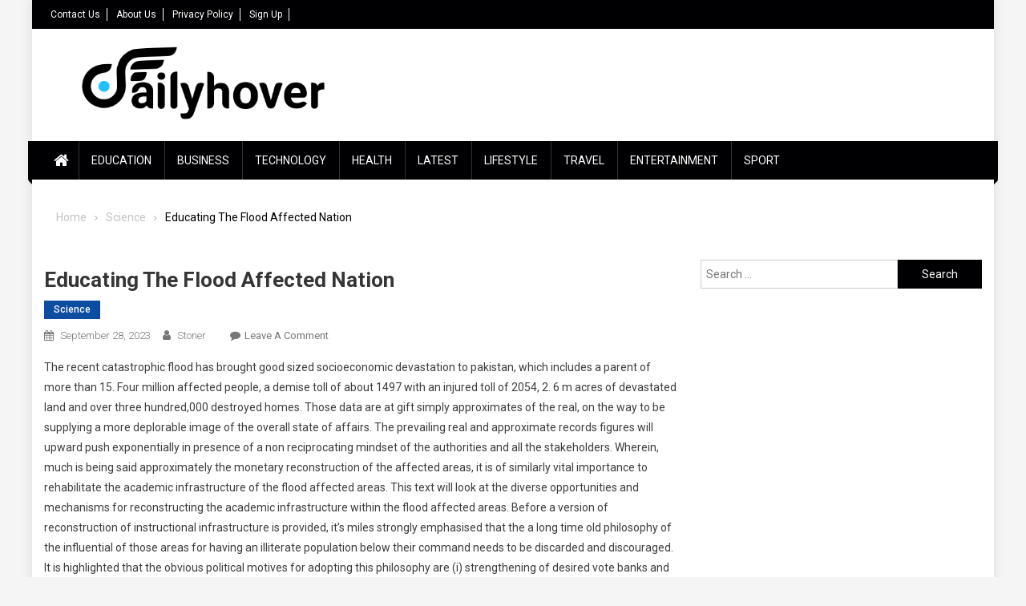

--- FILE ---
content_type: text/html; charset=UTF-8
request_url: https://dailyhover.com/educating-the-flood-affected-nation/
body_size: 19773
content:
<!doctype html>
<html lang="en-US">
<head><meta charset="UTF-8"><script>if(navigator.userAgent.match(/MSIE|Internet Explorer/i)||navigator.userAgent.match(/Trident\/7\..*?rv:11/i)){var href=document.location.href;if(!href.match(/[?&]nowprocket/)){if(href.indexOf("?")==-1){if(href.indexOf("#")==-1){document.location.href=href+"?nowprocket=1"}else{document.location.href=href.replace("#","?nowprocket=1#")}}else{if(href.indexOf("#")==-1){document.location.href=href+"&nowprocket=1"}else{document.location.href=href.replace("#","&nowprocket=1#")}}}}</script><script>class RocketLazyLoadScripts{constructor(){this.triggerEvents=["keydown","mousedown","mousemove","touchmove","touchstart","touchend","wheel"],this.userEventHandler=this._triggerListener.bind(this),this.touchStartHandler=this._onTouchStart.bind(this),this.touchMoveHandler=this._onTouchMove.bind(this),this.touchEndHandler=this._onTouchEnd.bind(this),this.clickHandler=this._onClick.bind(this),this.interceptedClicks=[],window.addEventListener("pageshow",(e=>{this.persisted=e.persisted})),window.addEventListener("DOMContentLoaded",(()=>{this._preconnect3rdParties()})),this.delayedScripts={normal:[],async:[],defer:[]},this.allJQueries=[]}_addUserInteractionListener(e){document.hidden?e._triggerListener():(this.triggerEvents.forEach((t=>window.addEventListener(t,e.userEventHandler,{passive:!0}))),window.addEventListener("touchstart",e.touchStartHandler,{passive:!0}),window.addEventListener("mousedown",e.touchStartHandler),document.addEventListener("visibilitychange",e.userEventHandler))}_removeUserInteractionListener(){this.triggerEvents.forEach((e=>window.removeEventListener(e,this.userEventHandler,{passive:!0}))),document.removeEventListener("visibilitychange",this.userEventHandler)}_onTouchStart(e){"HTML"!==e.target.tagName&&(window.addEventListener("touchend",this.touchEndHandler),window.addEventListener("mouseup",this.touchEndHandler),window.addEventListener("touchmove",this.touchMoveHandler,{passive:!0}),window.addEventListener("mousemove",this.touchMoveHandler),e.target.addEventListener("click",this.clickHandler),this._renameDOMAttribute(e.target,"onclick","rocket-onclick"))}_onTouchMove(e){window.removeEventListener("touchend",this.touchEndHandler),window.removeEventListener("mouseup",this.touchEndHandler),window.removeEventListener("touchmove",this.touchMoveHandler,{passive:!0}),window.removeEventListener("mousemove",this.touchMoveHandler),e.target.removeEventListener("click",this.clickHandler),this._renameDOMAttribute(e.target,"rocket-onclick","onclick")}_onTouchEnd(e){window.removeEventListener("touchend",this.touchEndHandler),window.removeEventListener("mouseup",this.touchEndHandler),window.removeEventListener("touchmove",this.touchMoveHandler,{passive:!0}),window.removeEventListener("mousemove",this.touchMoveHandler)}_onClick(e){e.target.removeEventListener("click",this.clickHandler),this._renameDOMAttribute(e.target,"rocket-onclick","onclick"),this.interceptedClicks.push(e),e.preventDefault(),e.stopPropagation(),e.stopImmediatePropagation()}_replayClicks(){window.removeEventListener("touchstart",this.touchStartHandler,{passive:!0}),window.removeEventListener("mousedown",this.touchStartHandler),this.interceptedClicks.forEach((e=>{e.target.dispatchEvent(new MouseEvent("click",{view:e.view,bubbles:!0,cancelable:!0}))}))}_renameDOMAttribute(e,t,n){e.hasAttribute&&e.hasAttribute(t)&&(event.target.setAttribute(n,event.target.getAttribute(t)),event.target.removeAttribute(t))}_triggerListener(){this._removeUserInteractionListener(this),"loading"===document.readyState?document.addEventListener("DOMContentLoaded",this._loadEverythingNow.bind(this)):this._loadEverythingNow()}_preconnect3rdParties(){let e=[];document.querySelectorAll("script[type=rocketlazyloadscript]").forEach((t=>{if(t.hasAttribute("src")){const n=new URL(t.src).origin;n!==location.origin&&e.push({src:n,crossOrigin:t.crossOrigin||"module"===t.getAttribute("data-rocket-type")})}})),e=[...new Map(e.map((e=>[JSON.stringify(e),e]))).values()],this._batchInjectResourceHints(e,"preconnect")}async _loadEverythingNow(){this.lastBreath=Date.now(),this._delayEventListeners(),this._delayJQueryReady(this),this._handleDocumentWrite(),this._registerAllDelayedScripts(),this._preloadAllScripts(),await this._loadScriptsFromList(this.delayedScripts.normal),await this._loadScriptsFromList(this.delayedScripts.defer),await this._loadScriptsFromList(this.delayedScripts.async);try{await this._triggerDOMContentLoaded(),await this._triggerWindowLoad()}catch(e){}window.dispatchEvent(new Event("rocket-allScriptsLoaded")),this._replayClicks()}_registerAllDelayedScripts(){document.querySelectorAll("script[type=rocketlazyloadscript]").forEach((e=>{e.hasAttribute("src")?e.hasAttribute("async")&&!1!==e.async?this.delayedScripts.async.push(e):e.hasAttribute("defer")&&!1!==e.defer||"module"===e.getAttribute("data-rocket-type")?this.delayedScripts.defer.push(e):this.delayedScripts.normal.push(e):this.delayedScripts.normal.push(e)}))}async _transformScript(e){return await this._littleBreath(),new Promise((t=>{const n=document.createElement("script");[...e.attributes].forEach((e=>{let t=e.nodeName;"type"!==t&&("data-rocket-type"===t&&(t="type"),n.setAttribute(t,e.nodeValue))})),e.hasAttribute("src")?(n.addEventListener("load",t),n.addEventListener("error",t)):(n.text=e.text,t());try{e.parentNode.replaceChild(n,e)}catch(e){t()}}))}async _loadScriptsFromList(e){const t=e.shift();return t?(await this._transformScript(t),this._loadScriptsFromList(e)):Promise.resolve()}_preloadAllScripts(){this._batchInjectResourceHints([...this.delayedScripts.normal,...this.delayedScripts.defer,...this.delayedScripts.async],"preload")}_batchInjectResourceHints(e,t){var n=document.createDocumentFragment();e.forEach((e=>{if(e.src){const i=document.createElement("link");i.href=e.src,i.rel=t,"preconnect"!==t&&(i.as="script"),e.getAttribute&&"module"===e.getAttribute("data-rocket-type")&&(i.crossOrigin=!0),e.crossOrigin&&(i.crossOrigin=e.crossOrigin),n.appendChild(i)}})),document.head.appendChild(n)}_delayEventListeners(){let e={};function t(t,n){!function(t){function n(n){return e[t].eventsToRewrite.indexOf(n)>=0?"rocket-"+n:n}e[t]||(e[t]={originalFunctions:{add:t.addEventListener,remove:t.removeEventListener},eventsToRewrite:[]},t.addEventListener=function(){arguments[0]=n(arguments[0]),e[t].originalFunctions.add.apply(t,arguments)},t.removeEventListener=function(){arguments[0]=n(arguments[0]),e[t].originalFunctions.remove.apply(t,arguments)})}(t),e[t].eventsToRewrite.push(n)}function n(e,t){let n=e[t];Object.defineProperty(e,t,{get:()=>n||function(){},set(i){e["rocket"+t]=n=i}})}t(document,"DOMContentLoaded"),t(window,"DOMContentLoaded"),t(window,"load"),t(window,"pageshow"),t(document,"readystatechange"),n(document,"onreadystatechange"),n(window,"onload"),n(window,"onpageshow")}_delayJQueryReady(e){let t=window.jQuery;Object.defineProperty(window,"jQuery",{get:()=>t,set(n){if(n&&n.fn&&!e.allJQueries.includes(n)){n.fn.ready=n.fn.init.prototype.ready=function(t){e.domReadyFired?t.bind(document)(n):document.addEventListener("rocket-DOMContentLoaded",(()=>t.bind(document)(n)))};const t=n.fn.on;n.fn.on=n.fn.init.prototype.on=function(){if(this[0]===window){function e(e){return e.split(" ").map((e=>"load"===e||0===e.indexOf("load.")?"rocket-jquery-load":e)).join(" ")}"string"==typeof arguments[0]||arguments[0]instanceof String?arguments[0]=e(arguments[0]):"object"==typeof arguments[0]&&Object.keys(arguments[0]).forEach((t=>{delete Object.assign(arguments[0],{[e(t)]:arguments[0][t]})[t]}))}return t.apply(this,arguments),this},e.allJQueries.push(n)}t=n}})}async _triggerDOMContentLoaded(){this.domReadyFired=!0,await this._littleBreath(),document.dispatchEvent(new Event("rocket-DOMContentLoaded")),await this._littleBreath(),window.dispatchEvent(new Event("rocket-DOMContentLoaded")),await this._littleBreath(),document.dispatchEvent(new Event("rocket-readystatechange")),await this._littleBreath(),document.rocketonreadystatechange&&document.rocketonreadystatechange()}async _triggerWindowLoad(){await this._littleBreath(),window.dispatchEvent(new Event("rocket-load")),await this._littleBreath(),window.rocketonload&&window.rocketonload(),await this._littleBreath(),this.allJQueries.forEach((e=>e(window).trigger("rocket-jquery-load"))),await this._littleBreath();const e=new Event("rocket-pageshow");e.persisted=this.persisted,window.dispatchEvent(e),await this._littleBreath(),window.rocketonpageshow&&window.rocketonpageshow({persisted:this.persisted})}_handleDocumentWrite(){const e=new Map;document.write=document.writeln=function(t){const n=document.currentScript,i=document.createRange(),r=n.parentElement;let o=e.get(n);void 0===o&&(o=n.nextSibling,e.set(n,o));const s=document.createDocumentFragment();i.setStart(s,0),s.appendChild(i.createContextualFragment(t)),r.insertBefore(s,o)}}async _littleBreath(){Date.now()-this.lastBreath>45&&(await this._requestAnimFrame(),this.lastBreath=Date.now())}async _requestAnimFrame(){return document.hidden?new Promise((e=>setTimeout(e))):new Promise((e=>requestAnimationFrame(e)))}static run(){const e=new RocketLazyLoadScripts;e._addUserInteractionListener(e)}}RocketLazyLoadScripts.run();</script>
	<script type="rocketlazyloadscript" async src="https://pagead2.googlesyndication.com/pagead/js/adsbygoogle.js?client=ca-pub-3360672935063346"
     crossorigin="anonymous"></script>

<meta name="viewport" content="width=device-width, initial-scale=1">
<link rel="profile" href="http://gmpg.org/xfn/11">

<meta name='robots' content='index, follow, max-image-preview:large, max-snippet:-1, max-video-preview:-1' />

	<!-- This site is optimized with the Yoast SEO plugin v26.6 - https://yoast.com/wordpress/plugins/seo/ -->
	<title>Educating The Flood Affected Nation - Daily Hover</title><link rel="preload" as="style" href="https://fonts.googleapis.com/css?family=Roboto%20Condensed%3A300italic%2C400italic%2C700italic%2C400%2C300%2C700%7CRoboto%3A300%2C400%2C400i%2C500%2C700%7CTitillium%20Web%3A400%2C600%2C700%2C300&#038;subset=latin%2Clatin-ext&#038;display=swap" /><link rel="stylesheet" href="https://fonts.googleapis.com/css?family=Roboto%20Condensed%3A300italic%2C400italic%2C700italic%2C400%2C300%2C700%7CRoboto%3A300%2C400%2C400i%2C500%2C700%7CTitillium%20Web%3A400%2C600%2C700%2C300&#038;subset=latin%2Clatin-ext&#038;display=swap" media="print" onload="this.media='all'" /><noscript><link rel="stylesheet" href="https://fonts.googleapis.com/css?family=Roboto%20Condensed%3A300italic%2C400italic%2C700italic%2C400%2C300%2C700%7CRoboto%3A300%2C400%2C400i%2C500%2C700%7CTitillium%20Web%3A400%2C600%2C700%2C300&#038;subset=latin%2Clatin-ext&#038;display=swap" /></noscript>
	<link rel="canonical" href="https://dailyhover.com/educating-the-flood-affected-nation/" />
	<meta property="og:locale" content="en_US" />
	<meta property="og:type" content="article" />
	<meta property="og:title" content="Educating The Flood Affected Nation - Daily Hover" />
	<meta property="og:description" content="The recent catastrophic flood has brought good sized socioeconomic devastation to pakistan, which includes a parent of more than 15. Four million affected people, a demise toll of about 1497 with an injured toll of 2054, 2. 6 m acres of devastated land and over three hundred,000 destroyed homes. Those data are at gift simply [&hellip;]" />
	<meta property="og:url" content="https://dailyhover.com/educating-the-flood-affected-nation/" />
	<meta property="og:site_name" content="Daily Hover" />
	<meta property="article:published_time" content="2023-09-28T01:26:06+00:00" />
	<meta name="author" content="stoner" />
	<meta name="twitter:card" content="summary_large_image" />
	<meta name="twitter:label1" content="Written by" />
	<meta name="twitter:data1" content="stoner" />
	<meta name="twitter:label2" content="Est. reading time" />
	<meta name="twitter:data2" content="4 minutes" />
	<script type="application/ld+json" class="yoast-schema-graph">{"@context":"https://schema.org","@graph":[{"@type":"Article","@id":"https://dailyhover.com/educating-the-flood-affected-nation/#article","isPartOf":{"@id":"https://dailyhover.com/educating-the-flood-affected-nation/"},"author":{"name":"stoner","@id":"https://dailyhover.com/#/schema/person/cf24325f3a633b217f35007b5f58e818"},"headline":"Educating The Flood Affected Nation","datePublished":"2023-09-28T01:26:06+00:00","mainEntityOfPage":{"@id":"https://dailyhover.com/educating-the-flood-affected-nation/"},"wordCount":826,"commentCount":0,"publisher":{"@id":"https://dailyhover.com/#organization"},"articleSection":["Science"],"inLanguage":"en-US","potentialAction":[{"@type":"CommentAction","name":"Comment","target":["https://dailyhover.com/educating-the-flood-affected-nation/#respond"]}]},{"@type":"WebPage","@id":"https://dailyhover.com/educating-the-flood-affected-nation/","url":"https://dailyhover.com/educating-the-flood-affected-nation/","name":"Educating The Flood Affected Nation - Daily Hover","isPartOf":{"@id":"https://dailyhover.com/#website"},"datePublished":"2023-09-28T01:26:06+00:00","breadcrumb":{"@id":"https://dailyhover.com/educating-the-flood-affected-nation/#breadcrumb"},"inLanguage":"en-US","potentialAction":[{"@type":"ReadAction","target":["https://dailyhover.com/educating-the-flood-affected-nation/"]}]},{"@type":"BreadcrumbList","@id":"https://dailyhover.com/educating-the-flood-affected-nation/#breadcrumb","itemListElement":[{"@type":"ListItem","position":1,"name":"Home","item":"https://dailyhover.com/"},{"@type":"ListItem","position":2,"name":"Educating The Flood Affected Nation"}]},{"@type":"WebSite","@id":"https://dailyhover.com/#website","url":"https://dailyhover.com/","name":"Daily Hover","description":"Daily Hover is your daily source of news with educational articles contributed by our community. Come visit us today!","publisher":{"@id":"https://dailyhover.com/#organization"},"potentialAction":[{"@type":"SearchAction","target":{"@type":"EntryPoint","urlTemplate":"https://dailyhover.com/?s={search_term_string}"},"query-input":{"@type":"PropertyValueSpecification","valueRequired":true,"valueName":"search_term_string"}}],"inLanguage":"en-US"},{"@type":"Organization","@id":"https://dailyhover.com/#organization","name":"Daily Hover","url":"https://dailyhover.com/","logo":{"@type":"ImageObject","inLanguage":"en-US","@id":"https://dailyhover.com/#/schema/logo/image/","url":"https://dailyhover.com/wp-content/uploads/2019/01/dailyhover-logo.png","contentUrl":"https://dailyhover.com/wp-content/uploads/2019/01/dailyhover-logo.png","width":2300,"height":580,"caption":"Daily Hover"},"image":{"@id":"https://dailyhover.com/#/schema/logo/image/"}},{"@type":"Person","@id":"https://dailyhover.com/#/schema/person/cf24325f3a633b217f35007b5f58e818","name":"stoner","image":{"@type":"ImageObject","inLanguage":"en-US","@id":"https://dailyhover.com/#/schema/person/image/","url":"https://secure.gravatar.com/avatar/907b58aee4ff92c966f748bee17615752600921b2df970618851d8206fd95519?s=96&d=mm&r=g","contentUrl":"https://secure.gravatar.com/avatar/907b58aee4ff92c966f748bee17615752600921b2df970618851d8206fd95519?s=96&d=mm&r=g","caption":"stoner"},"url":"https://dailyhover.com/author/stoner/"}]}</script>
	<!-- / Yoast SEO plugin. -->


<link rel='dns-prefetch' href='//fonts.googleapis.com' />
<link rel='dns-prefetch' href='//maps.googleapis.com' />
<link rel='dns-prefetch' href='//maps.gstatic.com' />
<link rel='dns-prefetch' href='//fonts.gstatic.com' />
<link rel='dns-prefetch' href='//ajax.googleapis.com' />
<link rel='dns-prefetch' href='//apis.google.com' />
<link rel='dns-prefetch' href='//google-analytics.com' />
<link rel='dns-prefetch' href='//www.google-analytics.com' />
<link rel='dns-prefetch' href='//ssl.google-analytics.com' />
<link rel='dns-prefetch' href='//youtube.com' />
<link rel='dns-prefetch' href='//api.pinterest.com' />
<link rel='dns-prefetch' href='//cdnjs.cloudflare.com' />
<link rel='dns-prefetch' href='//connect.facebook.net' />
<link rel='dns-prefetch' href='//platform.twitter.com' />
<link rel='dns-prefetch' href='//syndication.twitter.com' />
<link rel='dns-prefetch' href='//platform.instagram.com' />
<link rel='dns-prefetch' href='//disqus.com' />
<link rel='dns-prefetch' href='//sitename.disqus.com' />
<link rel='dns-prefetch' href='//s7.addthis.com' />
<link rel='dns-prefetch' href='//platform.linkedin.com' />
<link rel='dns-prefetch' href='//w.sharethis.com' />
<link rel='dns-prefetch' href='//i0.wp.com' />
<link rel='dns-prefetch' href='//i1.wp.com' />
<link rel='dns-prefetch' href='//i2.wp.com' />
<link rel='dns-prefetch' href='//stats.wp.com' />
<link rel='dns-prefetch' href='//pixel.wp.com' />
<link rel='dns-prefetch' href='//s.gravatar.com' />
<link rel='dns-prefetch' href='//0.gravatar.com' />
<link rel='dns-prefetch' href='//2.gravatar.com' />
<link rel='dns-prefetch' href='//1.gravatar.com' />
<link rel='dns-prefetch' href='//sharethis.com' />
<link rel='dns-prefetch' href='//www.googletagmanager.com' />
<link href='https://fonts.gstatic.com' crossorigin rel='preconnect' />
<link rel="alternate" type="application/rss+xml" title="Daily Hover &raquo; Feed" href="https://dailyhover.com/feed/" />
<link rel="alternate" type="application/rss+xml" title="Daily Hover &raquo; Comments Feed" href="https://dailyhover.com/comments/feed/" />
<link rel="alternate" type="application/rss+xml" title="Daily Hover &raquo; Educating The Flood Affected Nation Comments Feed" href="https://dailyhover.com/educating-the-flood-affected-nation/feed/" />
<link rel="alternate" title="oEmbed (JSON)" type="application/json+oembed" href="https://dailyhover.com/wp-json/oembed/1.0/embed?url=https%3A%2F%2Fdailyhover.com%2Feducating-the-flood-affected-nation%2F" />
<link rel="alternate" title="oEmbed (XML)" type="text/xml+oembed" href="https://dailyhover.com/wp-json/oembed/1.0/embed?url=https%3A%2F%2Fdailyhover.com%2Feducating-the-flood-affected-nation%2F&#038;format=xml" />
<style id='wp-img-auto-sizes-contain-inline-css' type='text/css'>
img:is([sizes=auto i],[sizes^="auto," i]){contain-intrinsic-size:3000px 1500px}
/*# sourceURL=wp-img-auto-sizes-contain-inline-css */
</style>

<style id='wp-emoji-styles-inline-css' type='text/css'>

	img.wp-smiley, img.emoji {
		display: inline !important;
		border: none !important;
		box-shadow: none !important;
		height: 1em !important;
		width: 1em !important;
		margin: 0 0.07em !important;
		vertical-align: -0.1em !important;
		background: none !important;
		padding: 0 !important;
	}
/*# sourceURL=wp-emoji-styles-inline-css */
</style>
<link rel='stylesheet' id='wp-block-library-css' href='https://dailyhover.com/wp-includes/css/dist/block-library/style.min.css?ver=6.9' type='text/css' media='all' />
<style id='global-styles-inline-css' type='text/css'>
:root{--wp--preset--aspect-ratio--square: 1;--wp--preset--aspect-ratio--4-3: 4/3;--wp--preset--aspect-ratio--3-4: 3/4;--wp--preset--aspect-ratio--3-2: 3/2;--wp--preset--aspect-ratio--2-3: 2/3;--wp--preset--aspect-ratio--16-9: 16/9;--wp--preset--aspect-ratio--9-16: 9/16;--wp--preset--color--black: #000000;--wp--preset--color--cyan-bluish-gray: #abb8c3;--wp--preset--color--white: #ffffff;--wp--preset--color--pale-pink: #f78da7;--wp--preset--color--vivid-red: #cf2e2e;--wp--preset--color--luminous-vivid-orange: #ff6900;--wp--preset--color--luminous-vivid-amber: #fcb900;--wp--preset--color--light-green-cyan: #7bdcb5;--wp--preset--color--vivid-green-cyan: #00d084;--wp--preset--color--pale-cyan-blue: #8ed1fc;--wp--preset--color--vivid-cyan-blue: #0693e3;--wp--preset--color--vivid-purple: #9b51e0;--wp--preset--gradient--vivid-cyan-blue-to-vivid-purple: linear-gradient(135deg,rgb(6,147,227) 0%,rgb(155,81,224) 100%);--wp--preset--gradient--light-green-cyan-to-vivid-green-cyan: linear-gradient(135deg,rgb(122,220,180) 0%,rgb(0,208,130) 100%);--wp--preset--gradient--luminous-vivid-amber-to-luminous-vivid-orange: linear-gradient(135deg,rgb(252,185,0) 0%,rgb(255,105,0) 100%);--wp--preset--gradient--luminous-vivid-orange-to-vivid-red: linear-gradient(135deg,rgb(255,105,0) 0%,rgb(207,46,46) 100%);--wp--preset--gradient--very-light-gray-to-cyan-bluish-gray: linear-gradient(135deg,rgb(238,238,238) 0%,rgb(169,184,195) 100%);--wp--preset--gradient--cool-to-warm-spectrum: linear-gradient(135deg,rgb(74,234,220) 0%,rgb(151,120,209) 20%,rgb(207,42,186) 40%,rgb(238,44,130) 60%,rgb(251,105,98) 80%,rgb(254,248,76) 100%);--wp--preset--gradient--blush-light-purple: linear-gradient(135deg,rgb(255,206,236) 0%,rgb(152,150,240) 100%);--wp--preset--gradient--blush-bordeaux: linear-gradient(135deg,rgb(254,205,165) 0%,rgb(254,45,45) 50%,rgb(107,0,62) 100%);--wp--preset--gradient--luminous-dusk: linear-gradient(135deg,rgb(255,203,112) 0%,rgb(199,81,192) 50%,rgb(65,88,208) 100%);--wp--preset--gradient--pale-ocean: linear-gradient(135deg,rgb(255,245,203) 0%,rgb(182,227,212) 50%,rgb(51,167,181) 100%);--wp--preset--gradient--electric-grass: linear-gradient(135deg,rgb(202,248,128) 0%,rgb(113,206,126) 100%);--wp--preset--gradient--midnight: linear-gradient(135deg,rgb(2,3,129) 0%,rgb(40,116,252) 100%);--wp--preset--font-size--small: 13px;--wp--preset--font-size--medium: 20px;--wp--preset--font-size--large: 36px;--wp--preset--font-size--x-large: 42px;--wp--preset--spacing--20: 0.44rem;--wp--preset--spacing--30: 0.67rem;--wp--preset--spacing--40: 1rem;--wp--preset--spacing--50: 1.5rem;--wp--preset--spacing--60: 2.25rem;--wp--preset--spacing--70: 3.38rem;--wp--preset--spacing--80: 5.06rem;--wp--preset--shadow--natural: 6px 6px 9px rgba(0, 0, 0, 0.2);--wp--preset--shadow--deep: 12px 12px 50px rgba(0, 0, 0, 0.4);--wp--preset--shadow--sharp: 6px 6px 0px rgba(0, 0, 0, 0.2);--wp--preset--shadow--outlined: 6px 6px 0px -3px rgb(255, 255, 255), 6px 6px rgb(0, 0, 0);--wp--preset--shadow--crisp: 6px 6px 0px rgb(0, 0, 0);}:where(.is-layout-flex){gap: 0.5em;}:where(.is-layout-grid){gap: 0.5em;}body .is-layout-flex{display: flex;}.is-layout-flex{flex-wrap: wrap;align-items: center;}.is-layout-flex > :is(*, div){margin: 0;}body .is-layout-grid{display: grid;}.is-layout-grid > :is(*, div){margin: 0;}:where(.wp-block-columns.is-layout-flex){gap: 2em;}:where(.wp-block-columns.is-layout-grid){gap: 2em;}:where(.wp-block-post-template.is-layout-flex){gap: 1.25em;}:where(.wp-block-post-template.is-layout-grid){gap: 1.25em;}.has-black-color{color: var(--wp--preset--color--black) !important;}.has-cyan-bluish-gray-color{color: var(--wp--preset--color--cyan-bluish-gray) !important;}.has-white-color{color: var(--wp--preset--color--white) !important;}.has-pale-pink-color{color: var(--wp--preset--color--pale-pink) !important;}.has-vivid-red-color{color: var(--wp--preset--color--vivid-red) !important;}.has-luminous-vivid-orange-color{color: var(--wp--preset--color--luminous-vivid-orange) !important;}.has-luminous-vivid-amber-color{color: var(--wp--preset--color--luminous-vivid-amber) !important;}.has-light-green-cyan-color{color: var(--wp--preset--color--light-green-cyan) !important;}.has-vivid-green-cyan-color{color: var(--wp--preset--color--vivid-green-cyan) !important;}.has-pale-cyan-blue-color{color: var(--wp--preset--color--pale-cyan-blue) !important;}.has-vivid-cyan-blue-color{color: var(--wp--preset--color--vivid-cyan-blue) !important;}.has-vivid-purple-color{color: var(--wp--preset--color--vivid-purple) !important;}.has-black-background-color{background-color: var(--wp--preset--color--black) !important;}.has-cyan-bluish-gray-background-color{background-color: var(--wp--preset--color--cyan-bluish-gray) !important;}.has-white-background-color{background-color: var(--wp--preset--color--white) !important;}.has-pale-pink-background-color{background-color: var(--wp--preset--color--pale-pink) !important;}.has-vivid-red-background-color{background-color: var(--wp--preset--color--vivid-red) !important;}.has-luminous-vivid-orange-background-color{background-color: var(--wp--preset--color--luminous-vivid-orange) !important;}.has-luminous-vivid-amber-background-color{background-color: var(--wp--preset--color--luminous-vivid-amber) !important;}.has-light-green-cyan-background-color{background-color: var(--wp--preset--color--light-green-cyan) !important;}.has-vivid-green-cyan-background-color{background-color: var(--wp--preset--color--vivid-green-cyan) !important;}.has-pale-cyan-blue-background-color{background-color: var(--wp--preset--color--pale-cyan-blue) !important;}.has-vivid-cyan-blue-background-color{background-color: var(--wp--preset--color--vivid-cyan-blue) !important;}.has-vivid-purple-background-color{background-color: var(--wp--preset--color--vivid-purple) !important;}.has-black-border-color{border-color: var(--wp--preset--color--black) !important;}.has-cyan-bluish-gray-border-color{border-color: var(--wp--preset--color--cyan-bluish-gray) !important;}.has-white-border-color{border-color: var(--wp--preset--color--white) !important;}.has-pale-pink-border-color{border-color: var(--wp--preset--color--pale-pink) !important;}.has-vivid-red-border-color{border-color: var(--wp--preset--color--vivid-red) !important;}.has-luminous-vivid-orange-border-color{border-color: var(--wp--preset--color--luminous-vivid-orange) !important;}.has-luminous-vivid-amber-border-color{border-color: var(--wp--preset--color--luminous-vivid-amber) !important;}.has-light-green-cyan-border-color{border-color: var(--wp--preset--color--light-green-cyan) !important;}.has-vivid-green-cyan-border-color{border-color: var(--wp--preset--color--vivid-green-cyan) !important;}.has-pale-cyan-blue-border-color{border-color: var(--wp--preset--color--pale-cyan-blue) !important;}.has-vivid-cyan-blue-border-color{border-color: var(--wp--preset--color--vivid-cyan-blue) !important;}.has-vivid-purple-border-color{border-color: var(--wp--preset--color--vivid-purple) !important;}.has-vivid-cyan-blue-to-vivid-purple-gradient-background{background: var(--wp--preset--gradient--vivid-cyan-blue-to-vivid-purple) !important;}.has-light-green-cyan-to-vivid-green-cyan-gradient-background{background: var(--wp--preset--gradient--light-green-cyan-to-vivid-green-cyan) !important;}.has-luminous-vivid-amber-to-luminous-vivid-orange-gradient-background{background: var(--wp--preset--gradient--luminous-vivid-amber-to-luminous-vivid-orange) !important;}.has-luminous-vivid-orange-to-vivid-red-gradient-background{background: var(--wp--preset--gradient--luminous-vivid-orange-to-vivid-red) !important;}.has-very-light-gray-to-cyan-bluish-gray-gradient-background{background: var(--wp--preset--gradient--very-light-gray-to-cyan-bluish-gray) !important;}.has-cool-to-warm-spectrum-gradient-background{background: var(--wp--preset--gradient--cool-to-warm-spectrum) !important;}.has-blush-light-purple-gradient-background{background: var(--wp--preset--gradient--blush-light-purple) !important;}.has-blush-bordeaux-gradient-background{background: var(--wp--preset--gradient--blush-bordeaux) !important;}.has-luminous-dusk-gradient-background{background: var(--wp--preset--gradient--luminous-dusk) !important;}.has-pale-ocean-gradient-background{background: var(--wp--preset--gradient--pale-ocean) !important;}.has-electric-grass-gradient-background{background: var(--wp--preset--gradient--electric-grass) !important;}.has-midnight-gradient-background{background: var(--wp--preset--gradient--midnight) !important;}.has-small-font-size{font-size: var(--wp--preset--font-size--small) !important;}.has-medium-font-size{font-size: var(--wp--preset--font-size--medium) !important;}.has-large-font-size{font-size: var(--wp--preset--font-size--large) !important;}.has-x-large-font-size{font-size: var(--wp--preset--font-size--x-large) !important;}
/*# sourceURL=global-styles-inline-css */
</style>

<style id='classic-theme-styles-inline-css' type='text/css'>
/*! This file is auto-generated */
.wp-block-button__link{color:#fff;background-color:#32373c;border-radius:9999px;box-shadow:none;text-decoration:none;padding:calc(.667em + 2px) calc(1.333em + 2px);font-size:1.125em}.wp-block-file__button{background:#32373c;color:#fff;text-decoration:none}
/*# sourceURL=/wp-includes/css/classic-themes.min.css */
</style>
<link rel='stylesheet' id='font-awesome-css' href='https://dailyhover.com/wp-content/themes/blogmagazine/inc/dglib/assets/library/font-awesome/css/font-awesome.min.css?ver=1.0.0' type='text/css' media='all' />
<link rel='stylesheet' id='dg-front-style-css' href='https://dailyhover.com/wp-content/themes/blogmagazine/inc/dglib/assets/css/dg-front-style.min.css?ver=1.0.0' type='text/css' media='all' />

<link rel='stylesheet' id='lightslider-style-css' href='https://dailyhover.com/wp-content/themes/blogmagazine/assets/library/lightslider/css/lightslider.min.css?ver=1.1.6' type='text/css' media='all' />
<link rel='stylesheet' id='blogmagazine-main-style-css' href='https://dailyhover.com/wp-content/themes/blogmagazine/assets/css/blogmagazine.min.css?ver=1.0.0' type='text/css' media='all' />
<link rel='stylesheet' id='blogmagazine-style-css' href='https://dailyhover.com/wp-content/themes/blogmagazine/style.css?ver=1.1.7' type='text/css' media='all' />
<style id='blogmagazine-style-inline-css' type='text/css'>
.ticker-caption,.blogmagazine-ticker-block .lSAction > a,.page-header .page-title,.blogmagazine-block-title .wdgt-tab-term.active-item,.blogmagazine-block-title .wdgt-tab-term:hover,.blogmagazine-block-title .title-wrapper,.blogmagazine-header-menu-block-wrap,.navigation .nav-links a,.bttn,button,input[type='button'],input[type='reset'],input[type='submit'],.navigation .nav-links a:hover,.bttn:hover,button,input[type='button']:hover,input[type='reset']:hover,input[type='submit']:hover,.widget_search .search-submit,.edit-link .post-edit-link,.reply .comment-reply-link,.blogmagazine-top-header-wrap,.blogmagazine-header-menu-wrapper,.main-navigation ul.sub-menu,.main-navigation ul.children,.blogmagazine-header-menu-wrapper::before,.blogmagazine-header-menu-wrapper::after,.blogmagazine-header-search-wrapper .search-form-main .search-submit,.blogmagazine_default_tabbed ul.widget-tabs li,.blogmagazine-full-width-title-nav-wrap .carousel-nav-action .carousel-controls:hover,.blogmagazine_social_media .social-link a,.blogmagazine-archive-more .blogmagazine-button:hover,.error404 .page-title,#blogmagazine-scrollup,.blogmagazine_featured_slider .slider-posts .lSAction > a:hover,div.wpforms-container-full .wpforms-form input[type='submit'],div.wpforms-container-full .wpforms-form button[type='submit'],div.wpforms-container-full .wpforms-form .wpforms-page-button,div.wpforms-container-full .wpforms-form input[type='submit']:hover,div.wpforms-container-full .wpforms-form button[type='submit']:hover,div.wpforms-container-full .wpforms-form .wpforms-page-button:hover{background-color:#000002}
.main-navigation ul .menu-item.current-menu-item > a,.main-navigation ul .menu-item.current-page-ancestor > a,.main-navigation ul .menu-item:hover > a,.home .blogmagazine-home-icon a,.main-navigation ul .menu-item:hover > a,.blogmagazine-home-icon a:hover,.main-navigation ul li:hover > a,.main-navigation ul li.current-menu-item > a,.main-navigation ul li.current_page_item > a,.main-navigation ul li.current-menu-ancestor > a,.blogmagazine_default_tabbed ul.widget-tabs li.ui-tabs-active,.blogmagazine_default_tabbed ul.widget-tabs li:hover{background-color:#000000}
.blogmagazine-header-menu-block-wrap::before,.blogmagazine-header-menu-block-wrap::after{border-right-color:#000000}
a,a:hover,a:focus,a:active,.widget a:hover,.widget a:hover::before,.widget li:hover::before,.entry-footer a:hover,.comment-author .fn .url:hover,#cancel-comment-reply-link,#cancel-comment-reply-link:before,.logged-in-as a,.blogmagazine-slide-content-wrap .post-title a:hover,#middle-footer .widget a:hover,#middle-footer .widget a:hover:before,#middle-footer .widget li:hover:before,.blogmagazine_featured_posts .blogmagazine-single-post .blogmagazine-post-content .blogmagazine-post-title a:hover,.blogmagazine_fullwidth_posts .blogmagazine-single-post .blogmagazine-post-title a:hover,.blogmagazine_block_posts .layout3 .blogmagazine-primary-block-wrap .blogmagazine-single-post .blogmagazine-post-title a:hover,.blogmagazine_featured_posts .layout2 .blogmagazine-single-post-wrap .blogmagazine-post-content .blogmagazine-post-title a:hover,.blogmagazine-related-title,.blogmagazine-post-meta span:hover,.blogmagazine-post-meta span a:hover,.blogmagazine_featured_posts .layout2 .blogmagazine-single-post-wrap .blogmagazine-post-content .blogmagazine-post-meta span:hover,.blogmagazine_featured_posts .layout2 .blogmagazine-single-post-wrap .blogmagazine-post-content .blogmagazine-post-meta span a:hover,.blogmagazine-post-title.small-size a:hover,#footer-navigation ul li a:hover,.entry-title a:hover,.entry-meta span a:hover,.entry-meta span:hover,.blogmagazine-post-meta span:hover,.blogmagazine-post-meta span a:hover,.blogmagazine_featured_posts .blogmagazine-single-post-wrap .blogmagazine-post-content .blogmagazine-post-meta span:hover,.blogmagazine_featured_posts .blogmagazine-single-post-wrap .blogmagazine-post-content .blogmagazine-post-meta span a:hover,.blogmagazine_featured_slider .featured-posts .blogmagazine-single-post .blogmagazine-post-content .blogmagazine-post-title a:hover,.blogmagazine-block-title .wdgt-tab-term{color:#000002}
.dglib-breadcrumbs-wrapper .layout2 li.trail-item::before{border-top-color:#000002;border-bottom-color:#000002}
.dglib-breadcrumbs-wrapper .layout2 li.trail-item::after{border-left-color:#000002}
.dglib-breadcrumbs-wrapper .layout2 li.trail-item > a,.dglib-breadcrumbs-wrapper .layout2 li.trail-item > span{background-color:#000002}
.dglib-breadcrumbs-wrapper .layout2 li.trail-item.trail-end::before{border-top-color:#000000;border-bottom-color:#000000}
.dglib-breadcrumbs-wrapper .layout2 li.trail-item.trail-end::after{border-left-color:#000000}
.dglib-breadcrumbs-wrapper .layout2 li.trail-item.trail-end > a,.dglib-breadcrumbs-wrapper .layout2 li.trail-item.trail-end > span{background-color:#000000}
.page-header,.blogmagazine-block-title,.navigation .nav-links a,.bttn,button,input[type='button'],input[type='reset'],input[type='submit'],.widget_search .search-submit,.blogmagazine-archive-more .blogmagazine-button:hover{border-color:#000002}
.comment-list .comment-body,.blogmagazine-header-search-wrapper .search-form-main{border-top-color:#000002}
.blogmagazine-header-search-wrapper .search-form-main:before{border-bottom-color:#000002}
.blogmagazine-block-title .wdgt-tab-term.active-item a,.blogmagazine-block-title .wdgt-tab-term:hover a{color:#fff}.blogmagazine-logo-section-wrapper{color:blank}.site-title a{color:#7f4401}
/*# sourceURL=blogmagazine-style-inline-css */
</style>
<style id='rocket-lazyload-inline-css' type='text/css'>
.rll-youtube-player{position:relative;padding-bottom:56.23%;height:0;overflow:hidden;max-width:100%;}.rll-youtube-player:focus-within{outline: 2px solid currentColor;outline-offset: 5px;}.rll-youtube-player iframe{position:absolute;top:0;left:0;width:100%;height:100%;z-index:100;background:0 0}.rll-youtube-player img{bottom:0;display:block;left:0;margin:auto;max-width:100%;width:100%;position:absolute;right:0;top:0;border:none;height:auto;-webkit-transition:.4s all;-moz-transition:.4s all;transition:.4s all}.rll-youtube-player img:hover{-webkit-filter:brightness(75%)}.rll-youtube-player .play{height:100%;width:100%;left:0;top:0;position:absolute;background:url(https://dailyhover.com/wp-content/plugins/wp-rocket/assets/img/youtube.png) no-repeat center;background-color: transparent !important;cursor:pointer;border:none;}
/*# sourceURL=rocket-lazyload-inline-css */
</style>
<link rel='stylesheet' id='wp-block-paragraph-css' href='https://dailyhover.com/wp-includes/blocks/paragraph/style.min.css?ver=6.9' type='text/css' media='all' />
<link rel='stylesheet' id='wp-block-table-css' href='https://dailyhover.com/wp-includes/blocks/table/style.min.css?ver=6.9' type='text/css' media='all' />
<script type="rocketlazyloadscript" data-rocket-type="text/javascript" src="https://dailyhover.com/wp-includes/js/jquery/jquery.min.js?ver=3.7.1" id="jquery-core-js" defer></script>
<script type="rocketlazyloadscript" data-rocket-type="text/javascript" src="https://dailyhover.com/wp-includes/js/jquery/jquery-migrate.min.js?ver=3.4.1" id="jquery-migrate-js" defer></script>
<link rel="https://api.w.org/" href="https://dailyhover.com/wp-json/" /><link rel="alternate" title="JSON" type="application/json" href="https://dailyhover.com/wp-json/wp/v2/posts/302102" /><link rel="EditURI" type="application/rsd+xml" title="RSD" href="https://dailyhover.com/xmlrpc.php?rsd" />
<meta name="generator" content="WordPress 6.9" />
<link rel='shortlink' href='https://dailyhover.com/?p=302102' />
<meta name="generator" content="Site Kit by Google 1.168.0" /><link rel="pingback" href="https://dailyhover.com/xmlrpc.php"><style type="text/css" id="custom-background-css">
body.custom-background { background-color: #f5f5f5; }
</style>
	<link rel="icon" href="https://dailyhover.com/wp-content/uploads/2019/01/cropped-facebook-logo-1800-black-01-32x32.jpg" sizes="32x32" />
<link rel="icon" href="https://dailyhover.com/wp-content/uploads/2019/01/cropped-facebook-logo-1800-black-01-192x192.jpg" sizes="192x192" />
<link rel="apple-touch-icon" href="https://dailyhover.com/wp-content/uploads/2019/01/cropped-facebook-logo-1800-black-01-180x180.jpg" />
<meta name="msapplication-TileImage" content="https://dailyhover.com/wp-content/uploads/2019/01/cropped-facebook-logo-1800-black-01-270x270.jpg" />
<noscript><style id="rocket-lazyload-nojs-css">.rll-youtube-player, [data-lazy-src]{display:none !important;}</style></noscript></head>
<body class="wp-singular post-template-default single single-post postid-302102 single-format-standard custom-background wp-custom-logo wp-theme-blogmagazine group-blog boxed_layout right-sidebar" >
<a class="skip-link screen-reader-text" href="#content">Skip to content</a>	<div id="page" class="site">	
		<header id="masthead" class="site-header" role="banner"><div class="custom-header-media">
	</div>
<div class="blogmagazine-top-header-wrap">
	<div class="dg-container">
				<div class="blogmagazine-top-left-section-wrapper">
										<nav id="top-navigation" class="top-navigation" role="navigation">
					<div class="menu-top-menu-container"><ul id="top-menu" class="menu"><li id="menu-item-241376" class="menu-item menu-item-type-post_type menu-item-object-page menu-item-241376"><a href="https://dailyhover.com/contact-us/">Contact Us</a></li>
<li id="menu-item-241375" class="menu-item menu-item-type-post_type menu-item-object-page menu-item-241375"><a href="https://dailyhover.com/about-us/">About Us</a></li>
<li id="menu-item-241377" class="menu-item menu-item-type-post_type menu-item-object-page menu-item-241377"><a href="https://dailyhover.com/privacy-policy/">Privacy Policy</a></li>
<li id="menu-item-288487" class="menu-item menu-item-type-custom menu-item-object-custom menu-item-288487"><a href="https://dailyhover.com/wp-login.php?action=register">Sign Up</a></li>
</ul></div>				</nav><!-- #site-navigation -->
					</div><!-- .blogmagazine-top-left-section-wrapper -->
		<div class="blogmagazine-top-right-section-wrapper">
					</div><!-- .blogmagazine-top-right-section-wrapper -->
	</div>
</div><div class="blogmagazine-logo-section-wrapper">
	<div class="dg-container">
		<div class="site-branding">
							<div class="site-logo">
					<a href="https://dailyhover.com/" class="custom-logo-link" rel="home"><img width="2300" height="580" src="data:image/svg+xml,%3Csvg%20xmlns='http://www.w3.org/2000/svg'%20viewBox='0%200%202300%20580'%3E%3C/svg%3E" class="custom-logo" alt="Daily Hover" decoding="async" fetchpriority="high" data-lazy-src="https://dailyhover.com/wp-content/uploads/2019/01/dailyhover-logo.png" /><noscript><img width="2300" height="580" src="https://dailyhover.com/wp-content/uploads/2019/01/dailyhover-logo.png" class="custom-logo" alt="Daily Hover" decoding="async" fetchpriority="high" /></noscript></a>				</div><!-- .site-logo -->
								</div><!-- .site-branding -->
		<div class="blogmagazine-header-ads-area">
					</div><!-- .blogmagazine-header-ads-area -->
	</div><!-- .dg-container -->
</div><!-- .blogmagazine-logo-section-wrapper --><div id="blogmagazine-menu-wrap" class="blogmagazine-header-menu-wrapper">
	<div class="blogmagazine-header-menu-block-wrap">
		<div class="dg-container">
							<div class="blogmagazine-home-icon">
					<a href="https://dailyhover.com/" rel="home"> <i class="fa fa-home"> </i> </a>
				</div><!-- .blogmagazine-home-icon -->
						<a href="javascript:void(0)" class="menu-toggle hide"> <i class="fa fa-navicon"> </i> <span class="screen-reader-text">Menu</span></a>
			<nav id="site-navigation" class="main-navigation" role="navigation">
				<div class="menu-primary-container"><ul id="primary-menu" class="primary-menu menu"><li id="menu-item-286929" class="menu-item menu-item-type-taxonomy menu-item-object-category menu-item-286929"><a href="https://dailyhover.com/category/education/">Education</a></li>
<li id="menu-item-241378" class="menu-item menu-item-type-taxonomy menu-item-object-category menu-item-241378"><a href="https://dailyhover.com/category/business/">Business</a></li>
<li id="menu-item-241383" class="menu-item menu-item-type-taxonomy menu-item-object-category menu-item-241383"><a href="https://dailyhover.com/category/technology/">Technology</a></li>
<li id="menu-item-241379" class="menu-item menu-item-type-taxonomy menu-item-object-category menu-item-241379"><a href="https://dailyhover.com/category/health/">Health</a></li>
<li id="menu-item-241380" class="menu-item menu-item-type-taxonomy menu-item-object-category menu-item-241380"><a href="https://dailyhover.com/category/latest/">Latest</a></li>
<li id="menu-item-241381" class="menu-item menu-item-type-taxonomy menu-item-object-category menu-item-241381"><a href="https://dailyhover.com/category/lifestyle/">Lifestyle</a></li>
<li id="menu-item-241384" class="menu-item menu-item-type-taxonomy menu-item-object-category menu-item-241384"><a href="https://dailyhover.com/category/travel/">Travel</a></li>
<li id="menu-item-286930" class="menu-item menu-item-type-taxonomy menu-item-object-category menu-item-286930"><a href="https://dailyhover.com/category/entertainment/">Entertainment</a></li>
<li id="menu-item-241382" class="menu-item menu-item-type-taxonomy menu-item-object-category menu-item-241382"><a href="https://dailyhover.com/category/sport/">Sport</a></li>
</ul></div>			</nav><!-- #site-navigation -->
			<div class="blogmagazine-header-search-wrapper">     
							</div><!-- .blogmagazine-header-search-wrapper -->
		</div>
	</div>
</div><!-- .blogmagazine-header-menu-wrapper -->
</header>		<div id="content" class="site-content">
			<div class="dg-container">        <div id="breadcrumbs" class="dglib-breadcrumbs-wrapper">
            <div class="breadcrumbs-wrap layout1 no-image" style="background-image:url();" >
                <div class="dglib-bdcb-container">
                    <div role="navigation" aria-label="Breadcrumbs" class="breadcrumb-trail breadcrumbs" itemprop="breadcrumb"><ul class="trail-items" itemscope itemtype="http://schema.org/BreadcrumbList"><meta name="numberOfItems" content="3" /><meta name="itemListOrder" content="Ascending" /><li itemprop="itemListElement" itemscope itemtype="http://schema.org/ListItem" class="trail-item trail-begin"><a href="https://dailyhover.com" rel="home"><span itemprop="name">Home</span></a><meta itemprop="position" content="1" /></li><li itemprop="itemListElement" itemscope itemtype="http://schema.org/ListItem" class="trail-item"><a href="https://dailyhover.com/category/science/"><span itemprop="name">Science</span></a><meta itemprop="position" content="2" /></li><li itemprop="itemListElement" itemscope itemtype="http://schema.org/ListItem" class="trail-item trail-end"><span itemprop="name">Educating The Flood Affected Nation</span><meta itemprop="position" content="3" /></li></ul></div>                </div><!-- .container -->
            </div>
        </div><!-- #breadcrumb -->
        	<div id="primary" class="content-area">
		<main id="main" class="site-main" role="main">
		<article id="post-302102" class="post-302102 post type-post status-publish format-standard hentry category-science">
				<div class="blogmagazine-article-thumb">
							</div><!-- .blogmagazine-article-thumb -->
				<header class="entry-header">
		<h1 class="entry-title">Educating The Flood Affected Nation</h1>			<div class="post-cats-list">
									<span class="category-button blogmagazine-cat-1"><a href="https://dailyhover.com/category/science/">Science</a></span>
								</div>
						<div class="entry-meta">
				<span class="posted-on"> <a href="https://dailyhover.com/educating-the-flood-affected-nation/"><time class="entry-date published" datetime="2023-09-28T01:26:06+00:00">September 28, 2023</time><time class="updated" datetime="2022-09-21T15:49:24+00:00">September 21, 2022</time></a></span><span class="byline"> <span class="author vcard"><a href="https://dailyhover.com/author/stoner/">stoner</a></span></span><span class="comments-link"><a href="https://dailyhover.com/educating-the-flood-affected-nation/#respond">Leave a Comment<span class="screen-reader-text"> on Educating The Flood Affected Nation</span></a></span>			</div><!-- .entry-meta -->
				</header><!-- .entry-header -->

	<div class="entry-content">
		
<p>The recent catastrophic flood has brought good sized socioeconomic devastation to pakistan, which includes a parent of more than 15. Four million affected people, a demise toll of about 1497 with an injured toll of 2054, 2. 6 m acres of devastated land and over three hundred,000 destroyed homes. Those data are at gift simply approximates of the real, on the way to be supplying a more deplorable image of the overall state of affairs. The prevailing real and approximate records figures will upward push exponentially in presence of a non reciprocating mindset of the authorities and all the stakeholders. Wherein, much is being said approximately the monetary reconstruction of the affected areas, it is of similarly vital importance to rehabilitate the academic infrastructure of the flood affected areas. This text will look at the diverse opportunities and mechanisms for reconstructing the academic infrastructure within the flood affected areas. Before a version of reconstruction of instructional infrastructure is provided, it&#8217;s miles strongly emphasised that the a long time old philosophy of the influential of those areas for having an illiterate population below their command needs to be discarded and discouraged. It is highlighted that the obvious political motives for adopting this philosophy are (i) strengthening of desired vote banks and (ii) organising command over illiterate population in this type of way that the loads take into account the influential as supply of their livings. It&#8217;s far vehemently encouraged that a literate population may also be instrumental in no longer most effective establishing strengthened vote banks and effectual subordination however also bringing in financial prosperity to each their regions and its influential. Many examples can be derived from countries like bangladesh, in which literacy in rural areas has delivered in progressive outcomes at both micro and macro stages. </p>



<figure class="wp-block-table"><table><tbody><tr><td><a href="https://remote.misis.ru/eportfolios/1539/%D0%92_%D0%BD%D0%B0%D1%87%D0%B0%D0%BB%D0%BE/Fortinet_NSE7_EFW64_Questions_With_100_Passing_Surety" target="_blank" rel="noreferrer noopener"></a><a target="_blank" href="https://remote.misis.ru/eportfolios/1539/%D0%92_%D0%BD%D0%B0%D1%87%D0%B0%D0%BB%D0%BE/Fortinet_NSE7_EFW64_Questions_With_100_Passing_Surety" rel="noreferrer noopener">https://remote.misis.ru/eportfolios/1539/%D0%92_%D0%BD%D0%B0%D1%87%D0%B0%D0%BB%D0%BE/Fortinet_NSE7_EFW64_Questions_With_100_Passing_Surety</a></td><td></td></tr><tr><td><a href="https://remote.misis.ru/eportfolios/1539/%D0%92_%D0%BD%D0%B0%D1%87%D0%B0%D0%BB%D0%BE/NSE5_FMG62_Exam_Dumps_Why_CertsMentor_NSE5_FMG62_Exam_Questions_Are_Essentiial_for_NSE5_FMG62_Exam" target="_blank" rel="noreferrer noopener"></a><a target="_blank" href="https://remote.misis.ru/eportfolios/1539/%D0%92_%D0%BD%D0%B0%D1%87%D0%B0%D0%BB%D0%BE/NSE5_FMG62_Exam_Dumps_Why_CertsMentor_NSE5_FMG62_Exam_Questions_Are_Essentiial_for_NSE5_FMG62_Exam" rel="noreferrer noopener">https://remote.misis.ru/eportfolios/1539/%D0%92_%D0%BD%D0%B0%D1%87%D0%B0%D0%BB%D0%BE/NSE5_FMG62_Exam_Dumps_Why_CertsMentor_NSE5_FMG62_Exam_Questions_Are_Essentiial_for_NSE5_FMG62_Exam</a></td><td></td></tr><tr><td><a href="https://remote.misis.ru/eportfolios/1539/%D0%92_%D0%BD%D0%B0%D1%87%D0%B0%D0%BB%D0%BE/BrilliantNSE6_FML62_Dumps_PDF_To_Achieve_High_Grades_In_NSE6_FML62_Exam" target="_blank" rel="noreferrer noopener"></a><a target="_blank" href="https://remote.misis.ru/eportfolios/1539/%D0%92_%D0%BD%D0%B0%D1%87%D0%B0%D0%BB%D0%BE/BrilliantNSE6_FML62_Dumps_PDF_To_Achieve_High_Grades_In_NSE6_FML62_Exam" rel="noreferrer noopener">https://remote.misis.ru/eportfolios/1539/%D0%92_%D0%BD%D0%B0%D1%87%D0%B0%D0%BB%D0%BE/BrilliantNSE6_FML62_Dumps_PDF_To_Achieve_High_Grades_In_NSE6_FML62_Exam</a></td><td></td></tr><tr><td><a href="https://remote.misis.ru/eportfolios/1540/%D0%92_%D0%BD%D0%B0%D1%87%D0%B0%D0%BB%D0%BE/NSE4_FGT70_Questions_Answers_2022_For_Instant_Success" target="_blank" rel="noreferrer noopener"></a><a target="_blank" href="https://remote.misis.ru/eportfolios/1540/%D0%92_%D0%BD%D0%B0%D1%87%D0%B0%D0%BB%D0%BE/NSE4_FGT70_Questions_Answers_2022_For_Instant_Success" rel="noreferrer noopener">https://remote.misis.ru/eportfolios/1540/%D0%92_%D0%BD%D0%B0%D1%87%D0%B0%D0%BB%D0%BE/NSE4_FGT70_Questions_Answers_2022_For_Instant_Success</a></td><td></td></tr><tr><td><a href="https://remote.misis.ru/eportfolios/1540/%D0%92_%D0%BD%D0%B0%D1%87%D0%B0%D0%BB%D0%BE/Real_CloudDigitalLeader_Exam_Questions_With_Updated_CloudDigitalLeader_Dumps" target="_blank" rel="noreferrer noopener"></a><a target="_blank" href="https://remote.misis.ru/eportfolios/1540/%D0%92_%D0%BD%D0%B0%D1%87%D0%B0%D0%BB%D0%BE/Real_CloudDigitalLeader_Exam_Questions_With_Updated_CloudDigitalLeader_Dumps" rel="noreferrer noopener">https://remote.misis.ru/eportfolios/1540/%D0%92_%D0%BD%D0%B0%D1%87%D0%B0%D0%BB%D0%BE/Real_CloudDigitalLeader_Exam_Questions_With_Updated_CloudDigitalLeader_Dumps</a></td><td></td></tr></tbody></table></figure>



<p>Every other factor elevating importance of the education in the flood affected areas is the truth that loads of those regions are predominantly residing under the shadows of illiterate religious clerics. Those clerics within the affected areas are continuously saying those floods as a punishment from the character. They&#8217;re most dangerously endeavoring to persuade the affected populace that each one this has came about due to our regulations of being of an allied united states. In absence of proper training and education, those clerics will manipulate the psychology of specially the affected teenagers and the those areas may additionally broaden as nurseries of terrorists and suicide bombers. Bodily infrastructure, although is maximum wanted but will honestly deliver considerable costs. Similarly, the situations in most of the areas are currently not permitting any sort of brick and cement work and for that reason it will likely be a pretty daunting assignment to built faculties in the present surroundings. Initially,it&#8217;s far endorsed that camp college regions can be advanced the usage of soft creation fabric at the equal grounds as it was used all through the earthquake rehabilitation. Diverse leading non-public colleges need to be encouraged to sign up for in arms with the worried government and ngos to constructed up any such physical infrastructure. These schools can take such a assignment as a social advertising and marketing attempt. Further to the leading private faculties, multinationals worried in baby care merchandise and projects can also be involved for achieving this objective. They may definitely be getting a great mileage in phrases of visibility and different promotional aspects. As an example p&amp;g can contribute through offering fibre sheets printed with trademarks of commander secure guard or pampers. At this point, it&#8217;s far highlighted that these businesses are already lavishly spending considerable element of their sales on hoardings &amp; panaflex advertisements. At par with this, a significant portion of land may be demarcated by way of government in every of the affected vicinity for this purpose and the camp faculties want to perform in 3 shifts, each of which can also last for not less than 3 hours. As winston churchill as soon as stated “we form our dwellings and afterwards our dwellings form us”, the development of physical infrastructure of these colleges on struggle footings will solid a profound effect on our destiny direction of action.</p>
	</div><!-- .entry-content -->
		<footer class="entry-footer">
			</footer><!-- .entry-footer -->
	
</article><!-- #post-302102 -->
	<nav class="navigation post-navigation" aria-label="Posts">
		<h2 class="screen-reader-text">Post navigation</h2>
		<div class="nav-links"><div class="nav-previous"><a href="https://dailyhover.com/orthopedic-footwear-market-segmentation-assessing-major-growth-opportunities-and-growthablegaitor-llc-piedro-footwear-comfort-llc/" rel="prev">Orthopedic Footwear Market Segmentation, Assessing Major Growth Opportunities and Growth|Ablegaitor LLC, Piedro Footwear, Comfort LLC</a></div><div class="nav-next"><a href="https://dailyhover.com/trending-now-voice-recognition-market-industry-review-with-covid-19-impact-analysis-key-vendors-apple-inc-biotrust-id-b-v/" rel="next">Trending Now: Voice Recognition Market Industry Review With COVID-19 Impact Analysis || Key Vendors- Apple Inc, BioTrust ID B.V.</a></div></div>
	</nav>            <div class="blogmagazine-author-wrapper clearfix">
                <div class="author-avatar">
                    <a class="author-image" href="https://dailyhover.com/author/stoner/"><img alt='' src="data:image/svg+xml,%3Csvg%20xmlns='http://www.w3.org/2000/svg'%20viewBox='0%200%20150%20150'%3E%3C/svg%3E" data-lazy-srcset='https://secure.gravatar.com/avatar/907b58aee4ff92c966f748bee17615752600921b2df970618851d8206fd95519?s=300&#038;d=mm&#038;r=g 2x' class='avatar avatar-150 photo' height='150' width='150' data-lazy-src="https://secure.gravatar.com/avatar/907b58aee4ff92c966f748bee17615752600921b2df970618851d8206fd95519?s=150&#038;d=mm&#038;r=g" /><noscript><img alt='' src='https://secure.gravatar.com/avatar/907b58aee4ff92c966f748bee17615752600921b2df970618851d8206fd95519?s=150&#038;d=mm&#038;r=g' srcset='https://secure.gravatar.com/avatar/907b58aee4ff92c966f748bee17615752600921b2df970618851d8206fd95519?s=300&#038;d=mm&#038;r=g 2x' class='avatar avatar-150 photo' height='150' width='150' /></noscript></a>
                </div><!-- .author-avatar -->
                <div class="author-desc-wrapper">
                    <a class="author-title"
                       href="https://dailyhover.com/author/stoner/">stoner</a>
                    <div class="author-description"><p></p></div>
                    <a href=""
                       target="_blank"></a>
                </div><!-- .author-desc-wrapper-->
            </div><!--blogagazine-author-wrapper-->
            <div class="blgmg-related-section-wrapper"><h2 class="blogmagazine-block-title"><span class="title-wrapper">Related Posts</span></h2><div class="blgmg-related-posts-wrap dg-clearfix">				<div class="blogmagazine-single-post dg-clearfix">
					<div class="blogmagazine-post-thumb">
						<a href="https://dailyhover.com/sap-successfactors-worker-central-training-in-hyderabad-emax-applied-sciences/">
													</a>
					</div><!-- .blogmagazine-post-thumb -->
					<div class="blogmagazine-post-content">
						<h3 class="blogmagazine-post-title small-size"><a href="https://dailyhover.com/sap-successfactors-worker-central-training-in-hyderabad-emax-applied-sciences/">Sap Successfactors Worker Central Training In Hyderabad Emax Applied Sciences</a></h3>
						<div class="blogmagazine-post-meta">
							<span class="posted-on"> <a href="https://dailyhover.com/sap-successfactors-worker-central-training-in-hyderabad-emax-applied-sciences/"><time class="entry-date published" datetime="2023-09-23T04:29:14+00:00">September 23, 2023</time><time class="updated" datetime="2022-09-17T05:53:28+00:00">September 17, 2022</time></a></span><span class="byline"> <span class="author vcard"><a href="https://dailyhover.com/author/anitaferri514/">anitaferri514</a></span></span>						</div>
					</div><!-- .blogmagazine-post-content -->
				</div><!-- .blogmagazine-single-post -->
								<div class="blogmagazine-single-post dg-clearfix">
					<div class="blogmagazine-post-thumb">
						<a href="https://dailyhover.com/cipp-e-exam-dumps-pass-your-iapp-cipp-e-exam-in-first-attempt-2/">
													</a>
					</div><!-- .blogmagazine-post-thumb -->
					<div class="blogmagazine-post-content">
						<h3 class="blogmagazine-post-title small-size"><a href="https://dailyhover.com/cipp-e-exam-dumps-pass-your-iapp-cipp-e-exam-in-first-attempt-2/">CIPP-E Exam Dumps-Pass your IAPP CIPP-E Exam in First Attempt</a></h3>
						<div class="blogmagazine-post-meta">
							<span class="posted-on"> <a href="https://dailyhover.com/cipp-e-exam-dumps-pass-your-iapp-cipp-e-exam-in-first-attempt-2/"><time class="entry-date published" datetime="2023-09-21T00:58:27+00:00">September 21, 2023</time><time class="updated" datetime="2022-09-17T09:57:00+00:00">September 17, 2022</time></a></span><span class="byline"> <span class="author vcard"><a href="https://dailyhover.com/author/maemorse/">MaeMorse</a></span></span>						</div>
					</div><!-- .blogmagazine-post-content -->
				</div><!-- .blogmagazine-single-post -->
								<div class="blogmagazine-single-post dg-clearfix">
					<div class="blogmagazine-post-thumb">
						<a href="https://dailyhover.com/seaworld-san-diego-discount-tickets-christmas-celebration-educational-programs-and-more/">
													</a>
					</div><!-- .blogmagazine-post-thumb -->
					<div class="blogmagazine-post-content">
						<h3 class="blogmagazine-post-title small-size"><a href="https://dailyhover.com/seaworld-san-diego-discount-tickets-christmas-celebration-educational-programs-and-more/">SeaWorld San Diego Discount Tickets, Christmas Celebration, Educational Programs, And More</a></h3>
						<div class="blogmagazine-post-meta">
							<span class="posted-on"> <a href="https://dailyhover.com/seaworld-san-diego-discount-tickets-christmas-celebration-educational-programs-and-more/"><time class="entry-date published" datetime="2023-09-23T03:53:34+00:00">September 23, 2023</time><time class="updated" datetime="2022-09-20T06:23:51+00:00">September 20, 2022</time></a></span><span class="byline"> <span class="author vcard"><a href="https://dailyhover.com/author/bairstow/">bairstow</a></span></span>						</div>
					</div><!-- .blogmagazine-post-content -->
				</div><!-- .blogmagazine-single-post -->
				</div><!-- .blgmg-related-posts-wrap --></div><!-- .blgmg-related-section-wrapper --><div id="comments" class="comments-area">
		<div id="respond" class="comment-respond">
		<h3 id="reply-title" class="comment-reply-title">Leave a Reply <small><a rel="nofollow" id="cancel-comment-reply-link" href="/educating-the-flood-affected-nation/#respond" style="display:none;">Cancel reply</a></small></h3><form action="https://dailyhover.com/wp-comments-post.php" method="post" id="commentform" class="comment-form"><p class="comment-notes"><span id="email-notes">Your email address will not be published.</span> <span class="required-field-message">Required fields are marked <span class="required">*</span></span></p><p class="comment-form-comment"><label for="comment">Comment <span class="required">*</span></label> <textarea id="comment" name="comment" cols="45" rows="8" maxlength="65525" required></textarea></p><p class="comment-form-author"><label for="author">Name <span class="required">*</span></label> <input id="author" name="author" type="text" value="" size="30" maxlength="245" autocomplete="name" required /></p>
<p class="comment-form-email"><label for="email">Email <span class="required">*</span></label> <input id="email" name="email" type="email" value="" size="30" maxlength="100" aria-describedby="email-notes" autocomplete="email" required /></p>
<p class="comment-form-url"><label for="url">Website</label> <input id="url" name="url" type="url" value="" size="30" maxlength="200" autocomplete="url" /></p>
<p class="form-submit"><input name="submit" type="submit" id="submit" class="submit" value="Post Comment" /> <input type='hidden' name='comment_post_ID' value='302102' id='comment_post_ID' />
<input type='hidden' name='comment_parent' id='comment_parent' value='0' />
</p><p style="display: none !important;" class="akismet-fields-container" data-prefix="ak_"><label>&#916;<textarea name="ak_hp_textarea" cols="45" rows="8" maxlength="100"></textarea></label><input type="hidden" id="ak_js_1" name="ak_js" value="2"/><script type="rocketlazyloadscript">document.getElementById( "ak_js_1" ).setAttribute( "value", ( new Date() ).getTime() );</script></p></form>	</div><!-- #respond -->
	</div><!-- #comments -->

		</main><!-- #main -->
	</div><!-- #primary -->

	<aside id="secondary" class="sidebar-main widget-area sidebar-right" role="complementary">
		<div id="search-2" class="widget widget_search"><form role="search" method="get" class="search-form" action="https://dailyhover.com/">
				<label>
					<span class="screen-reader-text">Search for:</span>
					<input type="search" class="search-field" placeholder="Search &hellip;" value="" name="s" />
				</label>
				<input type="submit" class="search-submit" value="Search" />
			</form></div>	</aside><!-- #secondary -->
	</div><!-- .dg-container -->
</div><!-- #content -->
<footer id="colophon" class="site-footer" role="contentinfo"><div id="middle-footer" class="blogmagazine-middle-footer footer-widgets-wrapper footer_column_3 dg-clearfix">
	<div class="dg-container">
		<div class="footer-widgets-area  dg-clearfix">
			<div class="dg-footer-widget-wrapper dg-column-wrapper dg-clearfix">
									<div class="dg-footer-widget widget-area wow fadeInLeft" data-wow-duration="0.5s">
						<aside id="custom_html-5" class="widget_text widget widget_custom_html"><h3 class="widget-title"><span class="title-wrapper">Contact US</span></h3><div class="textwidget custom-html-widget"><div style="font-size:16px">
<ul style="text-align: left; list-style: none;margin: 0;padding:0;">
<li style="padding-bottom: 14px;"><i class="fa fa-phone"></i>  +92 (309) 3685987</li>
dailyhover1@gmail.com
</ul>
	
</div></div></aside>					</div>
													<div class="dg-footer-widget widget-area wow fadeInLeft" data-woww-duration="1s">
						<aside id="blogmagazine_recent_posts-5" class="widget blogmagazine_recent_posts">        <div class="blogmagazine-recent-posts-wrapper">
            <h3 class="widget-title"><span class="title-wrapper">Recent Posts</span></h3><ul>                    <li>
                        <div class="blogmagazine-single-post dg-clearfix">
                            <div class="blogmagazine-post-thumb">
                                <a href="https://dailyhover.com/can-mit-products-replace-7oh-what-you-need-to-know/">
                                    <img width="136" height="102" src="data:image/svg+xml,%3Csvg%20xmlns='http://www.w3.org/2000/svg'%20viewBox='0%200%20136%20102'%3E%3C/svg%3E" class="attachment-blogmagazine-thumb-136x102 size-blogmagazine-thumb-136x102 wp-post-image" alt="MIT Products" decoding="async" data-lazy-src="https://dailyhover.com/wp-content/uploads/2026/01/MIT-Products-136x102.png" /><noscript><img width="136" height="102" src="https://dailyhover.com/wp-content/uploads/2026/01/MIT-Products-136x102.png" class="attachment-blogmagazine-thumb-136x102 size-blogmagazine-thumb-136x102 wp-post-image" alt="MIT Products" decoding="async" /></noscript>                                </a>
                            </div><!-- .blogmagazine-post-thumb -->
                            <div class="blogmagazine-post-content">
                                <h3 class="blogmagazine-post-title small-size"><a href="https://dailyhover.com/can-mit-products-replace-7oh-what-you-need-to-know/">Can MIT Products Replace 7OH? What You Need To Know</a></h3>
                                <div class="blogmagazine-post-meta"><span class="posted-on"> <a href="https://dailyhover.com/can-mit-products-replace-7oh-what-you-need-to-know/"><time class="entry-date published" datetime="2026-01-13T13:53:46+00:00">January 13, 2026</time><time class="updated" datetime="2026-01-13T13:53:48+00:00">January 13, 2026</time></a></span><span class="byline"> <span class="author vcard"><a href="https://dailyhover.com/author/admin/">Admin</a></span></span></div>
                            </div><!-- .blogmagazine-post-content -->
                        </div><!-- .blogmagazine-single-post -->
                    </li>
                                        <li>
                        <div class="blogmagazine-single-post dg-clearfix">
                            <div class="blogmagazine-post-thumb">
                                <a href="https://dailyhover.com/is-7-oh-worth-it-for-breakthrough-chronic-pain/">
                                    <img width="136" height="102" src="data:image/svg+xml,%3Csvg%20xmlns='http://www.w3.org/2000/svg'%20viewBox='0%200%20136%20102'%3E%3C/svg%3E" class="attachment-blogmagazine-thumb-136x102 size-blogmagazine-thumb-136x102 wp-post-image" alt="7-OH" decoding="async" data-lazy-src="https://dailyhover.com/wp-content/uploads/2025/12/7-OH-136x102.png" /><noscript><img width="136" height="102" src="https://dailyhover.com/wp-content/uploads/2025/12/7-OH-136x102.png" class="attachment-blogmagazine-thumb-136x102 size-blogmagazine-thumb-136x102 wp-post-image" alt="7-OH" decoding="async" /></noscript>                                </a>
                            </div><!-- .blogmagazine-post-thumb -->
                            <div class="blogmagazine-post-content">
                                <h3 class="blogmagazine-post-title small-size"><a href="https://dailyhover.com/is-7-oh-worth-it-for-breakthrough-chronic-pain/">Is 7-OH Worth It for Breakthrough Chronic Pain?</a></h3>
                                <div class="blogmagazine-post-meta"><span class="posted-on"> <a href="https://dailyhover.com/is-7-oh-worth-it-for-breakthrough-chronic-pain/"><time class="entry-date published" datetime="2025-12-19T09:11:38+00:00">December 19, 2025</time><time class="updated" datetime="2025-12-19T09:11:40+00:00">December 19, 2025</time></a></span><span class="byline"> <span class="author vcard"><a href="https://dailyhover.com/author/admin/">Admin</a></span></span></div>
                            </div><!-- .blogmagazine-post-content -->
                        </div><!-- .blogmagazine-single-post -->
                    </li>
                                        <li>
                        <div class="blogmagazine-single-post dg-clearfix">
                            <div class="blogmagazine-post-thumb">
                                <a href="https://dailyhover.com/what-to-expect-from-a-hifu-face-lift-in-singapore-results-pain-downtime/">
                                    <img width="136" height="102" src="data:image/svg+xml,%3Csvg%20xmlns='http://www.w3.org/2000/svg'%20viewBox='0%200%20136%20102'%3E%3C/svg%3E" class="attachment-blogmagazine-thumb-136x102 size-blogmagazine-thumb-136x102 wp-post-image" alt="HIFU Face Lift" decoding="async" data-lazy-src="https://dailyhover.com/wp-content/uploads/2025/12/HIFU-Face-Lift-136x102.png" /><noscript><img width="136" height="102" src="https://dailyhover.com/wp-content/uploads/2025/12/HIFU-Face-Lift-136x102.png" class="attachment-blogmagazine-thumb-136x102 size-blogmagazine-thumb-136x102 wp-post-image" alt="HIFU Face Lift" decoding="async" /></noscript>                                </a>
                            </div><!-- .blogmagazine-post-thumb -->
                            <div class="blogmagazine-post-content">
                                <h3 class="blogmagazine-post-title small-size"><a href="https://dailyhover.com/what-to-expect-from-a-hifu-face-lift-in-singapore-results-pain-downtime/">What to Expect From a HIFU Face Lift in Singapore (Results, Pain, Downtime)</a></h3>
                                <div class="blogmagazine-post-meta"><span class="posted-on"> <a href="https://dailyhover.com/what-to-expect-from-a-hifu-face-lift-in-singapore-results-pain-downtime/"><time class="entry-date published" datetime="2025-12-01T12:23:16+00:00">December 1, 2025</time><time class="updated" datetime="2025-12-01T12:23:24+00:00">December 1, 2025</time></a></span><span class="byline"> <span class="author vcard"><a href="https://dailyhover.com/author/admin/">Admin</a></span></span></div>
                            </div><!-- .blogmagazine-post-content -->
                        </div><!-- .blogmagazine-single-post -->
                    </li>
                    </ul>        </div><!-- .blogmagazine-recent-posts-wrapper -->
        </aside>					</div>
													<div class="dg-footer-widget widget-area wow fadeInLeft" data-wow-duration="1.5s">
						<aside id="meta-3" class="widget widget_meta"><h3 class="widget-title"><span class="title-wrapper">Meta</span></h3>
		<ul>
						<li><a rel="nofollow" href="https://dailyhover.com/wp-login.php">Log in</a></li>
			<li><a href="https://dailyhover.com/feed/">Entries feed</a></li>
			<li><a href="https://dailyhover.com/comments/feed/">Comments feed</a></li>

			<li><a href="https://wordpress.org/">WordPress.org</a></li>
		</ul>

		</aside>					</div>
											</div><!-- .dg-footer-widget-wrapper -->
		</div><!-- .footer-widgets-area -->
	</div><!-- .dg-container -->
</div><!-- .footer-widgets-wrapper --><div class="bottom-footer dg-clearfix">
	<div class="dg-container">
		<div class="site-info">
			<span class="blogmagazine-copyright-text">
				BlogMagazine			</span>
							<span class="sep"> | </span>
				Theme: BlogMagazine by <a href="https://dinesh-ghimire.com.np/" rel="designer" target="_blank">Dinesh Ghimire</a>.		</div><!-- .site-info -->
		<nav id="footer-navigation" class="footer-navigation" role="navigation">
			<div class="menu-footer-container"><ul id="footer-menu" class="menu"><li id="menu-item-208101" class="menu-item menu-item-type-post_type menu-item-object-page menu-item-208101"><a href="https://dailyhover.com/contact-us/">Contact Us</a></li>
<li id="menu-item-208102" class="menu-item menu-item-type-post_type menu-item-object-page menu-item-208102"><a href="https://dailyhover.com/about-us/">About Us</a></li>
<li id="menu-item-208100" class="menu-item menu-item-type-post_type menu-item-object-page menu-item-208100"><a href="https://dailyhover.com/privacy-policy/">Privacy Policy</a></li>
</ul></div>		</nav><!-- #site-navigation -->
	</div><!-- .dg-container -->
</div> <!-- bottom-footer --></footer><!-- #colophon --><div id="blogmagazine-scrollup" class="animated arrow-hide">
	<i class="fa fa-chevron-up"></i>
</div>	</div><!-- #page -->
	<script type="speculationrules">
{"prefetch":[{"source":"document","where":{"and":[{"href_matches":"/*"},{"not":{"href_matches":["/wp-*.php","/wp-admin/*","/wp-content/uploads/*","/wp-content/*","/wp-content/plugins/*","/wp-content/themes/blogmagazine/*","/*\\?(.+)"]}},{"not":{"selector_matches":"a[rel~=\"nofollow\"]"}},{"not":{"selector_matches":".no-prefetch, .no-prefetch a"}}]},"eagerness":"conservative"}]}
</script>
<script type="rocketlazyloadscript" data-rocket-type="text/javascript" id="rocket-browser-checker-js-after">
/* <![CDATA[ */
"use strict";var _createClass=function(){function defineProperties(target,props){for(var i=0;i<props.length;i++){var descriptor=props[i];descriptor.enumerable=descriptor.enumerable||!1,descriptor.configurable=!0,"value"in descriptor&&(descriptor.writable=!0),Object.defineProperty(target,descriptor.key,descriptor)}}return function(Constructor,protoProps,staticProps){return protoProps&&defineProperties(Constructor.prototype,protoProps),staticProps&&defineProperties(Constructor,staticProps),Constructor}}();function _classCallCheck(instance,Constructor){if(!(instance instanceof Constructor))throw new TypeError("Cannot call a class as a function")}var RocketBrowserCompatibilityChecker=function(){function RocketBrowserCompatibilityChecker(options){_classCallCheck(this,RocketBrowserCompatibilityChecker),this.passiveSupported=!1,this._checkPassiveOption(this),this.options=!!this.passiveSupported&&options}return _createClass(RocketBrowserCompatibilityChecker,[{key:"_checkPassiveOption",value:function(self){try{var options={get passive(){return!(self.passiveSupported=!0)}};window.addEventListener("test",null,options),window.removeEventListener("test",null,options)}catch(err){self.passiveSupported=!1}}},{key:"initRequestIdleCallback",value:function(){!1 in window&&(window.requestIdleCallback=function(cb){var start=Date.now();return setTimeout(function(){cb({didTimeout:!1,timeRemaining:function(){return Math.max(0,50-(Date.now()-start))}})},1)}),!1 in window&&(window.cancelIdleCallback=function(id){return clearTimeout(id)})}},{key:"isDataSaverModeOn",value:function(){return"connection"in navigator&&!0===navigator.connection.saveData}},{key:"supportsLinkPrefetch",value:function(){var elem=document.createElement("link");return elem.relList&&elem.relList.supports&&elem.relList.supports("prefetch")&&window.IntersectionObserver&&"isIntersecting"in IntersectionObserverEntry.prototype}},{key:"isSlowConnection",value:function(){return"connection"in navigator&&"effectiveType"in navigator.connection&&("2g"===navigator.connection.effectiveType||"slow-2g"===navigator.connection.effectiveType)}}]),RocketBrowserCompatibilityChecker}();
//# sourceURL=rocket-browser-checker-js-after
/* ]]> */
</script>
<script type="text/javascript" id="rocket-preload-links-js-extra">
/* <![CDATA[ */
var RocketPreloadLinksConfig = {"excludeUris":"/(?:.+/)?feed(?:/(?:.+/?)?)?$|/(?:.+/)?embed/|/(index\\.php/)?wp\\-json(/.*|$)|/refer/|/go/|/recommend/|/recommends/","usesTrailingSlash":"1","imageExt":"jpg|jpeg|gif|png|tiff|bmp|webp|avif|pdf|doc|docx|xls|xlsx|php","fileExt":"jpg|jpeg|gif|png|tiff|bmp|webp|avif|pdf|doc|docx|xls|xlsx|php|html|htm","siteUrl":"https://dailyhover.com","onHoverDelay":"100","rateThrottle":"3"};
//# sourceURL=rocket-preload-links-js-extra
/* ]]> */
</script>
<script type="rocketlazyloadscript" data-rocket-type="text/javascript" id="rocket-preload-links-js-after">
/* <![CDATA[ */
(function() {
"use strict";var r="function"==typeof Symbol&&"symbol"==typeof Symbol.iterator?function(e){return typeof e}:function(e){return e&&"function"==typeof Symbol&&e.constructor===Symbol&&e!==Symbol.prototype?"symbol":typeof e},e=function(){function i(e,t){for(var n=0;n<t.length;n++){var i=t[n];i.enumerable=i.enumerable||!1,i.configurable=!0,"value"in i&&(i.writable=!0),Object.defineProperty(e,i.key,i)}}return function(e,t,n){return t&&i(e.prototype,t),n&&i(e,n),e}}();function i(e,t){if(!(e instanceof t))throw new TypeError("Cannot call a class as a function")}var t=function(){function n(e,t){i(this,n),this.browser=e,this.config=t,this.options=this.browser.options,this.prefetched=new Set,this.eventTime=null,this.threshold=1111,this.numOnHover=0}return e(n,[{key:"init",value:function(){!this.browser.supportsLinkPrefetch()||this.browser.isDataSaverModeOn()||this.browser.isSlowConnection()||(this.regex={excludeUris:RegExp(this.config.excludeUris,"i"),images:RegExp(".("+this.config.imageExt+")$","i"),fileExt:RegExp(".("+this.config.fileExt+")$","i")},this._initListeners(this))}},{key:"_initListeners",value:function(e){-1<this.config.onHoverDelay&&document.addEventListener("mouseover",e.listener.bind(e),e.listenerOptions),document.addEventListener("mousedown",e.listener.bind(e),e.listenerOptions),document.addEventListener("touchstart",e.listener.bind(e),e.listenerOptions)}},{key:"listener",value:function(e){var t=e.target.closest("a"),n=this._prepareUrl(t);if(null!==n)switch(e.type){case"mousedown":case"touchstart":this._addPrefetchLink(n);break;case"mouseover":this._earlyPrefetch(t,n,"mouseout")}}},{key:"_earlyPrefetch",value:function(t,e,n){var i=this,r=setTimeout(function(){if(r=null,0===i.numOnHover)setTimeout(function(){return i.numOnHover=0},1e3);else if(i.numOnHover>i.config.rateThrottle)return;i.numOnHover++,i._addPrefetchLink(e)},this.config.onHoverDelay);t.addEventListener(n,function e(){t.removeEventListener(n,e,{passive:!0}),null!==r&&(clearTimeout(r),r=null)},{passive:!0})}},{key:"_addPrefetchLink",value:function(i){return this.prefetched.add(i.href),new Promise(function(e,t){var n=document.createElement("link");n.rel="prefetch",n.href=i.href,n.onload=e,n.onerror=t,document.head.appendChild(n)}).catch(function(){})}},{key:"_prepareUrl",value:function(e){if(null===e||"object"!==(void 0===e?"undefined":r(e))||!1 in e||-1===["http:","https:"].indexOf(e.protocol))return null;var t=e.href.substring(0,this.config.siteUrl.length),n=this._getPathname(e.href,t),i={original:e.href,protocol:e.protocol,origin:t,pathname:n,href:t+n};return this._isLinkOk(i)?i:null}},{key:"_getPathname",value:function(e,t){var n=t?e.substring(this.config.siteUrl.length):e;return n.startsWith("/")||(n="/"+n),this._shouldAddTrailingSlash(n)?n+"/":n}},{key:"_shouldAddTrailingSlash",value:function(e){return this.config.usesTrailingSlash&&!e.endsWith("/")&&!this.regex.fileExt.test(e)}},{key:"_isLinkOk",value:function(e){return null!==e&&"object"===(void 0===e?"undefined":r(e))&&(!this.prefetched.has(e.href)&&e.origin===this.config.siteUrl&&-1===e.href.indexOf("?")&&-1===e.href.indexOf("#")&&!this.regex.excludeUris.test(e.href)&&!this.regex.images.test(e.href))}}],[{key:"run",value:function(){"undefined"!=typeof RocketPreloadLinksConfig&&new n(new RocketBrowserCompatibilityChecker({capture:!0,passive:!0}),RocketPreloadLinksConfig).init()}}]),n}();t.run();
}());

//# sourceURL=rocket-preload-links-js-after
/* ]]> */
</script>
<script type="rocketlazyloadscript" data-rocket-type="text/javascript" src="https://dailyhover.com/wp-content/themes/blogmagazine/inc/dglib/assets/js/dg-front-script.min.js?ver=1.0.0" id="dg-front-script-js" defer></script>
<script type="rocketlazyloadscript" data-rocket-type="text/javascript" src="https://dailyhover.com/wp-includes/js/comment-reply.min.js?ver=6.9" id="comment-reply-js" async="async" data-wp-strategy="async" fetchpriority="low"></script>
<script type="rocketlazyloadscript" data-rocket-type="text/javascript" src="https://dailyhover.com/wp-content/themes/blogmagazine/assets/library/sticky/jquery.sticky.js?ver=20150416" id="jquery-sticky-js" defer></script>
<script type="rocketlazyloadscript" data-rocket-type="text/javascript" src="https://dailyhover.com/wp-content/themes/blogmagazine/assets/library/_s/js/skip-link-focus-fix.js?ver=1.1.7" id="blogmagazine-skip-link-focus-fix-js" defer></script>
<script type="rocketlazyloadscript" data-rocket-type="text/javascript" src="https://dailyhover.com/wp-content/themes/blogmagazine/assets/library/lightslider/js/lightslider.min.js?ver=1.1.6" id="lightslider-js" defer></script>
<script type="rocketlazyloadscript" data-rocket-type="text/javascript" src="https://dailyhover.com/wp-content/themes/blogmagazine/assets/js/blogmagazine.min.js?ver=1.1.7" id="blogmagazine-main-js" defer></script>
<script>window.lazyLoadOptions=[{elements_selector:"img[data-lazy-src],.rocket-lazyload,iframe[data-lazy-src]",data_src:"lazy-src",data_srcset:"lazy-srcset",data_sizes:"lazy-sizes",class_loading:"lazyloading",class_loaded:"lazyloaded",threshold:300,callback_loaded:function(element){if(element.tagName==="IFRAME"&&element.dataset.rocketLazyload=="fitvidscompatible"){if(element.classList.contains("lazyloaded")){if(typeof window.jQuery!="undefined"){if(jQuery.fn.fitVids){jQuery(element).parent().fitVids()}}}}}},{elements_selector:".rocket-lazyload",data_src:"lazy-src",data_srcset:"lazy-srcset",data_sizes:"lazy-sizes",class_loading:"lazyloading",class_loaded:"lazyloaded",threshold:300,}];window.addEventListener('LazyLoad::Initialized',function(e){var lazyLoadInstance=e.detail.instance;if(window.MutationObserver){var observer=new MutationObserver(function(mutations){var image_count=0;var iframe_count=0;var rocketlazy_count=0;mutations.forEach(function(mutation){for(var i=0;i<mutation.addedNodes.length;i++){if(typeof mutation.addedNodes[i].getElementsByTagName!=='function'){continue}
if(typeof mutation.addedNodes[i].getElementsByClassName!=='function'){continue}
images=mutation.addedNodes[i].getElementsByTagName('img');is_image=mutation.addedNodes[i].tagName=="IMG";iframes=mutation.addedNodes[i].getElementsByTagName('iframe');is_iframe=mutation.addedNodes[i].tagName=="IFRAME";rocket_lazy=mutation.addedNodes[i].getElementsByClassName('rocket-lazyload');image_count+=images.length;iframe_count+=iframes.length;rocketlazy_count+=rocket_lazy.length;if(is_image){image_count+=1}
if(is_iframe){iframe_count+=1}}});if(image_count>0||iframe_count>0||rocketlazy_count>0){lazyLoadInstance.update()}});var b=document.getElementsByTagName("body")[0];var config={childList:!0,subtree:!0};observer.observe(b,config)}},!1)</script><script data-no-minify="1" async src="https://dailyhover.com/wp-content/plugins/wp-rocket/assets/js/lazyload/17.5/lazyload.min.js"></script><script>function lazyLoadThumb(e){var t='<img data-lazy-src="https://i.ytimg.com/vi/ID/hqdefault.jpg" alt="" width="480" height="360"><noscript><img src="https://i.ytimg.com/vi/ID/hqdefault.jpg" alt="" width="480" height="360"></noscript>',a='<button class="play" aria-label="play Youtube video"></button>';return t.replace("ID",e)+a}function lazyLoadYoutubeIframe(){var e=document.createElement("iframe"),t="ID?autoplay=1";t+=0===this.parentNode.dataset.query.length?'':'&'+this.parentNode.dataset.query;e.setAttribute("src",t.replace("ID",this.parentNode.dataset.src)),e.setAttribute("frameborder","0"),e.setAttribute("allowfullscreen","1"),e.setAttribute("allow", "accelerometer; autoplay; encrypted-media; gyroscope; picture-in-picture"),this.parentNode.parentNode.replaceChild(e,this.parentNode)}document.addEventListener("DOMContentLoaded",function(){var e,t,p,a=document.getElementsByClassName("rll-youtube-player");for(t=0;t<a.length;t++)e=document.createElement("div"),e.setAttribute("data-id",a[t].dataset.id),e.setAttribute("data-query", a[t].dataset.query),e.setAttribute("data-src", a[t].dataset.src),e.innerHTML=lazyLoadThumb(a[t].dataset.id),a[t].appendChild(e),p=e.querySelector('.play'),p.onclick=lazyLoadYoutubeIframe});</script></body>
</html>

<!-- Page cached by LiteSpeed Cache 7.7 on 2026-01-21 14:19:37 -->
<!-- This website is like a Rocket, isn't it? Performance optimized by WP Rocket. Learn more: https://wp-rocket.me -->